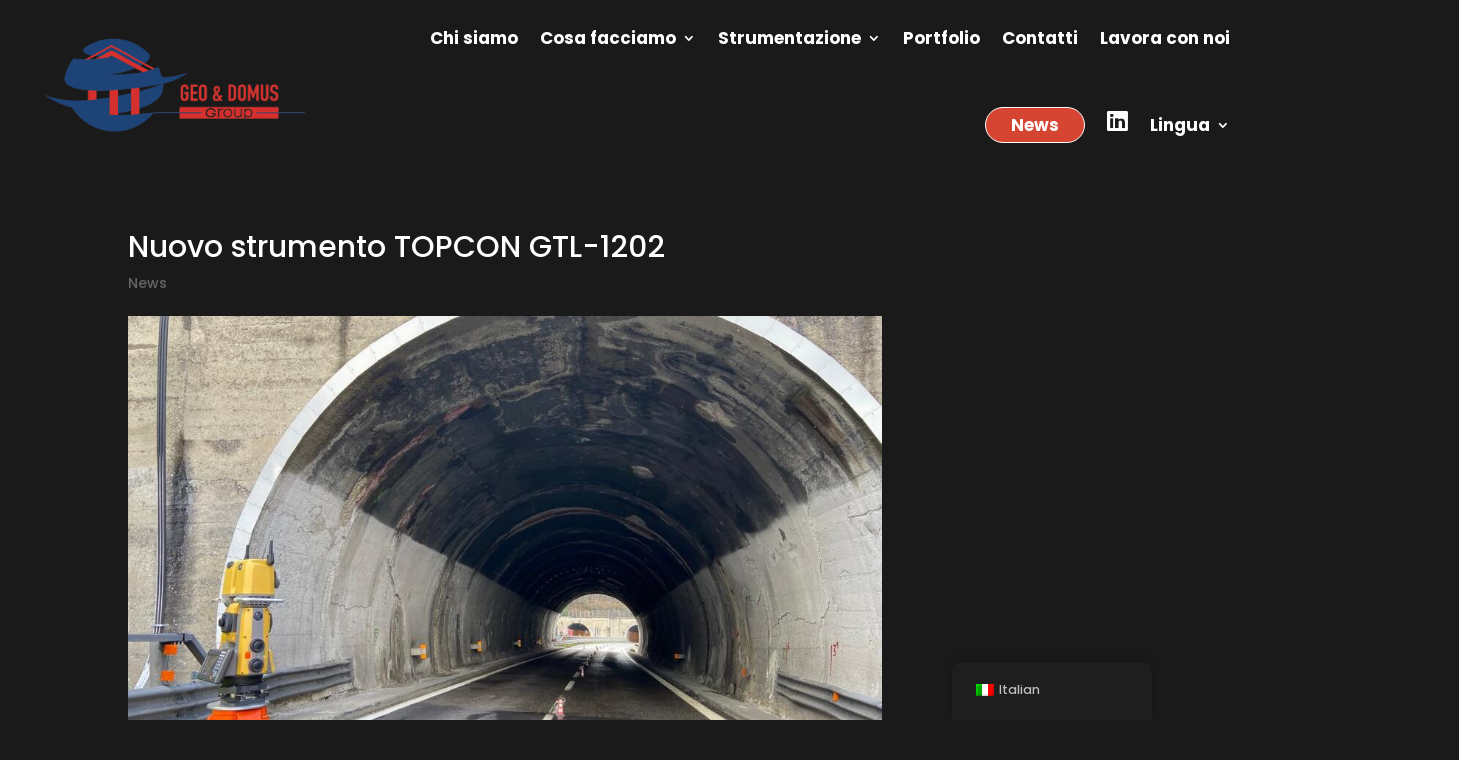

--- FILE ---
content_type: text/css
request_url: https://geodomusgroup.com/wp-content/et-cache/1/1/global/et-divi-customizer-global.min.css?ver=1768060755
body_size: 1178
content:
body{color:#ffffff}h1,h2,h3,h4,h5,h6{color:#ffffff}#et_search_icon:hover,.mobile_menu_bar:before,.mobile_menu_bar:after,.et_toggle_slide_menu:after,.et-social-icon a:hover,.et_pb_sum,.et_pb_pricing li a,.et_pb_pricing_table_button,.et_overlay:before,.entry-summary p.price ins,.et_pb_member_social_links a:hover,.et_pb_widget li a:hover,.et_pb_filterable_portfolio .et_pb_portfolio_filters li a.active,.et_pb_filterable_portfolio .et_pb_portofolio_pagination ul li a.active,.et_pb_gallery .et_pb_gallery_pagination ul li a.active,.wp-pagenavi span.current,.wp-pagenavi a:hover,.nav-single a,.tagged_as a,.posted_in a{color:#d64436}.et_pb_contact_submit,.et_password_protected_form .et_submit_button,.et_pb_bg_layout_light .et_pb_newsletter_button,.comment-reply-link,.form-submit .et_pb_button,.et_pb_bg_layout_light .et_pb_promo_button,.et_pb_bg_layout_light .et_pb_more_button,.et_pb_contact p input[type="checkbox"]:checked+label i:before,.et_pb_bg_layout_light.et_pb_module.et_pb_button{color:#d64436}.footer-widget h4{color:#d64436}.et-search-form,.nav li ul,.et_mobile_menu,.footer-widget li:before,.et_pb_pricing li:before,blockquote{border-color:#d64436}.et_pb_counter_amount,.et_pb_featured_table .et_pb_pricing_heading,.et_quote_content,.et_link_content,.et_audio_content,.et_pb_post_slider.et_pb_bg_layout_dark,.et_slide_in_menu_container,.et_pb_contact p input[type="radio"]:checked+label i:before{background-color:#d64436}a{color:#d64436}.et_secondary_nav_enabled #page-container #top-header{background-color:#d64436!important}#et-secondary-nav li ul{background-color:#d64436}#main-footer .footer-widget h4,#main-footer .widget_block h1,#main-footer .widget_block h2,#main-footer .widget_block h3,#main-footer .widget_block h4,#main-footer .widget_block h5,#main-footer .widget_block h6{color:#d64436}.footer-widget li:before{border-color:#d64436}@media only screen and (min-width:981px){.et_fixed_nav #page-container .et-fixed-header#top-header{background-color:#d64436!important}.et_fixed_nav #page-container .et-fixed-header#top-header #et-secondary-nav li ul{background-color:#d64436}}@media only screen and (min-width:1350px){.et_pb_row{padding:27px 0}.et_pb_section{padding:54px 0}.single.et_pb_pagebuilder_layout.et_full_width_page .et_post_meta_wrapper{padding-top:81px}.et_pb_fullwidth_section{padding:0}}	h1,h2,h3,h4,h5,h6{font-family:'Poppins',Helvetica,Arial,Lucida,sans-serif}body,input,textarea,select{font-family:'Poppins',Helvetica,Arial,Lucida,sans-serif}img[src^="https://geodomusgroup.com/wp-content/uploads/2025/03/IMMAGINE-HOVERMAP-ST-X-2.webp"]{margin-top:50px;margin-bottom:20px}img[src^="https://geodomusgroup.com/wp-content/uploads/2025/03/dji-350.jpg"]{margin-top:25px}.et_mobile_menu{overflow:scroll!important;max-height:84vh;box-shadow:0px 0px 30px rgba(0,0,0,0.3)}.nav li ul{width:380px!important}.nav li li ul{left:380px!important}#top-menu li li a{width:340px}.et-menu li li a{padding:6px 20px;width:300px!important}#main-content{background-color:#1a1a1a}#main-content .container:before{background-color:rgba(0,0,0,0)}.et_post_meta_wrapper{color:#1a1a1a}.current-menu-item.btn-news span{color:#fff!important}.btn-news span{background-color:#D64432!important;padding:10px 25px;border-radius:25px;border:1px solid #fff}#sezione-plus-home .et_pb_blurb_content{max-width:100%}#sezione-plus-home .et_pb_blurb_container{padding-left:40px;padding-top:50px;padding-right:40px}#sezione-plus-home .et_pb_blurb_container .et_pb_module_header{margin-bottom:20px}#sezione-plus-home .et_pb_blurb_container h5{text-transform:uppercase;letter-spacing:1px;font-weight:700;color:#d64436;font-family:'Poppins',Helvetica,Arial,Lucida,sans-serif;margin-top:20px;font-size:13px}